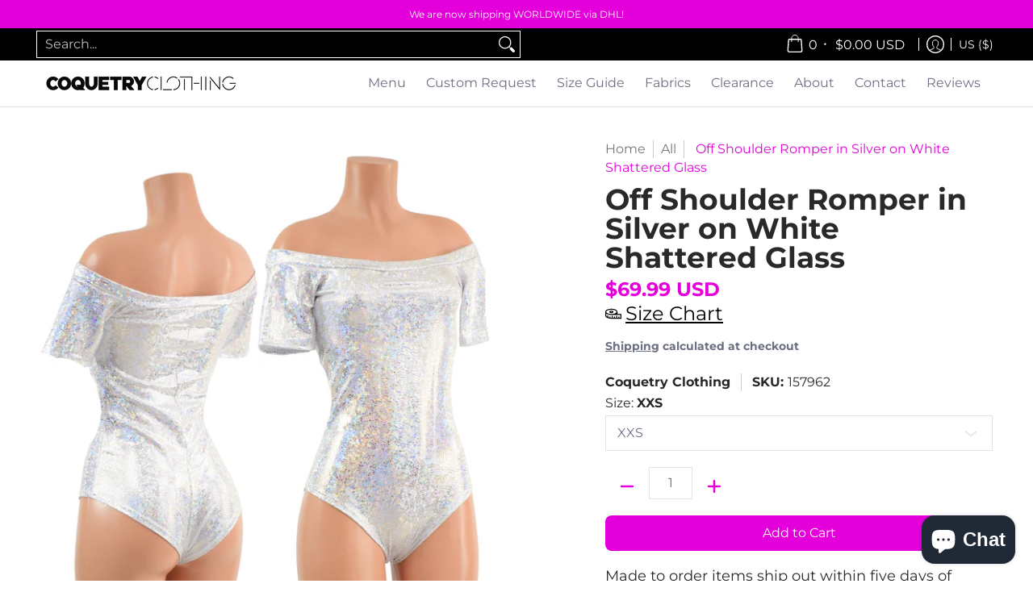

--- FILE ---
content_type: application/x-javascript
request_url: https://cdn.slpht.com/widget/shopify-embed.js?shop=coquetry-clothing.myshopify.com
body_size: 7312
content:
!function(){function t(t){return navigator.userAgent.toLowerCase().search(t.toLowerCase())>-1}function e(){return(!!window.ApplePaySetupFeature||!!window.safari)&&t("Safari")&&!t("Chrome")&&!t("CriOS")}function o(t){const e=t.getBoundingClientRect();return e.top>=0&&e.left>=0&&e.bottom<=(window.innerHeight||document.documentElement.clientHeight)&&e.right<=(window.innerWidth||document.documentElement.clientWidth)}function s(t,e){let o="",s="",n="";t.link_to_instagram_enabled?(o=`<a href=${e.source_link} target="_blank">${e.username}</a>`,s=`<a href=${e.source_link} target="_blank">${e.username}</a>`,n=`<a href=${e.source_link} class="slpht-desktop-username-link" target="_blank">${e.username}</a>`):(o=`${e.username}`,s=`${e.username}`,n=`${e.username}`);const l=document.getElementById("slpht-mobile-username");l&&(l.innerHTML=o);const i=document.getElementById("slpht-tablet-username");i&&(i.innerHTML=s);const a=document.getElementById("slpht-desktop-username");a&&(a.innerHTML=n)}function n(t,e){const o=document.getElementById("slpht-mobile-modal-sharing");o&&(t.show_share_buttons||(o.style.display="none"));const s=document.getElementById("slpht-tablet-modal-sharing");s&&(t.show_share_buttons||(s.style.display="none"));const n=document.getElementById("slpht-desktop-modal-sharing");n&&(t.show_share_buttons||(n.style.display="none"));const l="https://www.facebook.com/sharer/sharer.php?u="+z(t,e,"facebook"),i=`https://twitter.com/intent/tweet?url=${z(t,e,"twitter")}&via=Socialphotosapp`,a=`https://pinterest.com/pin/create/button/?media=${encodeURIComponent(e.media_thumbnail_url)}&url=`+z(t,e,"pinterest")+`&description=${e.caption}`,d={},c=t.gallery_id,p=e.id,r=e.user_id;d.gallery_id=c,d.submission_id=p,d.user_id=r;let h="";t.show_share_facebook&&(h+='<a><span id="slpht-mobile-share-fb" class="slpht-glyphicon slpht-glyphicon-social-fb"></span></a>'),t.show_share_twitter&&(h+='<a><span id="slpht-mobile-share-twitter" class="slpht-glyphicon slpht-glyphicon-social-twitter"></span></a>'),t.show_share_pinterest&&(h+='<a><span id="slpht-mobile-share-pinterest" class="slpht-glyphicon slpht-glyphicon-social-pinterest"></span></a>');const m=document.getElementById("slpht-mobile-modal-sharing");if(m){m.innerHTML=h;const t=document.getElementById("slpht-mobile-share-fb");t&&t.addEventListener("click",function(){window.open(l,"_blank","resizable=1,scrollbars=1,width=500,height=550"),fetch("https://socialphotosapp.com/widget/track_share_facebook",{method:"POST",mode:"cors",credentials:"omit",keepalive:!0,headers:{"Content-Type":"application/json"},body:JSON.stringify(d)}).then(t=>t.json()).then(()=>{}).catch(t=>console.error("error",t))});const e=document.getElementById("slpht-mobile-share-twitter");e&&e.addEventListener("click",function(){window.open(i,"_blank","resizable=1,scrollbars=1,width=500,height=550"),fetch("https://socialphotosapp.com/widget/track_share_twitter",{method:"POST",mode:"cors",credentials:"omit",keepalive:!0,headers:{"Content-Type":"application/json"},body:JSON.stringify(d)}).then(t=>t.json()).then(()=>{}).catch(t=>console.error("error",t))});const o=document.getElementById("slpht-mobile-share-pinterest");o&&o.addEventListener("click",function(){window.open(a,"_blank","resizable=1,scrollbars=1,width=500,height=550"),fetch("https://socialphotosapp.com/widget/track_share_pinterest",{method:"POST",mode:"cors",credentials:"omit",keepalive:!0,headers:{"Content-Type":"application/json"},body:JSON.stringify(d)}).then(t=>t.json()).then(()=>{}).catch(t=>console.error("error",t))})}let u="";t.show_share_facebook&&(u+='<a><span id="slpht-tablet-share-fb" class="slpht-glyphicon slpht-glyphicon-social-fb"></span></a>'),t.show_share_twitter&&(u+='<a><span id="slpht-tablet-share-twitter" class="slpht-glyphicon slpht-glyphicon-social-twitter"></span></a>'),t.show_share_pinterest&&(u+='<a><span id="slpht-tablet-share-pinterest" class="slpht-glyphicon slpht-glyphicon-social-pinterest"></span></a>');const f=document.getElementById("slpht-tablet-modal-sharing");if(f){f.innerHTML=u;const t=document.getElementById("slpht-tablet-share-fb");t&&t.addEventListener("click",function(){window.open(l,"_blank","resizable=1,scrollbars=1,width=500,height=550"),fetch("https://socialphotosapp.com/widget/track_share_facebook",{method:"POST",mode:"cors",credentials:"omit",keepalive:!0,headers:{"Content-Type":"application/json"},body:JSON.stringify(d)}).then(t=>t.json()).then(()=>{}).catch(t=>console.error("error",t))});const e=document.getElementById("slpht-tablet-share-twitter");e&&e.addEventListener("click",function(){window.open(i,"_blank","resizable=1,scrollbars=1,width=500,height=550"),fetch("https://socialphotosapp.com/widget/track_share_twitter",{method:"POST",mode:"cors",credentials:"omit",keepalive:!0,headers:{"Content-Type":"application/json"},body:JSON.stringify(d)}).then(t=>t.json()).then(()=>{}).catch(t=>console.error("error",t))});const o=document.getElementById("slpht-tablet-share-pinterest");o&&o.addEventListener("click",function(){window.open(a,"_blank","resizable=1,scrollbars=1,width=500,height=550"),fetch("https://socialphotosapp.com/widget/track_share_pinterest",{method:"POST",mode:"cors",credentials:"omit",keepalive:!0,headers:{"Content-Type":"application/json"},body:JSON.stringify(d)}).then(t=>t.json()).then(()=>{}).catch(t=>console.error("error",t))})}let g="";t.show_share_facebook&&(g+='<a><span id="slpht-desktop-share-fb" class="slpht-glyphicon slpht-glyphicon-social-fb"></span></a>'),t.show_share_twitter&&(g+='<a><span id="slpht-desktop-share-twitter" class="slpht-glyphicon slpht-glyphicon-social-twitter"></span></a>'),t.show_share_pinterest&&(g+='<a><span id="slpht-desktop-share-pinterest" class="slpht-glyphicon slpht-glyphicon-social-pinterest"></span></a>');const y=document.getElementById("slpht-desktop-modal-sharing");if(y){y.innerHTML=g;const t=document.getElementById("slpht-desktop-share-fb");t&&t.addEventListener("click",function(){window.open(l,"_blank","resizable=1,scrollbars=1,width=500,height=550"),fetch("https://socialphotosapp.com/widget/track_share_facebook",{method:"POST",mode:"cors",credentials:"omit",keepalive:!0,headers:{"Content-Type":"application/json"},body:JSON.stringify(d)}).then(t=>t.json()).then(()=>{}).catch(t=>console.error("error",t))});const e=document.getElementById("slpht-desktop-share-twitter");e&&e.addEventListener("click",function(){window.open(i,"_blank","resizable=1,scrollbars=1,width=500,height=550"),fetch("https://socialphotosapp.com/widget/track_share_twitter",{method:"POST",mode:"cors",credentials:"omit",keepalive:!0,headers:{"Content-Type":"application/json"},body:JSON.stringify(d)}).then(t=>t.json()).then(()=>{}).catch(t=>console.error("error",t))});const o=document.getElementById("slpht-desktop-share-pinterest");o&&o.addEventListener("click",function(){window.open(a,"_blank","resizable=1,scrollbars=1,width=500,height=550"),fetch("https://socialphotosapp.com/widget/track_share_pinterest",{method:"POST",mode:"cors",credentials:"omit",keepalive:!0,headers:{"Content-Type":"application/json"},body:JSON.stringify(d)}).then(t=>t.json()).then(()=>{}).catch(t=>console.error("error",t))})}}function l(t,e,o){if("instagram_post_gallery"==e.gallery_type)return;if("instagram_hashtag_gallery"==e.gallery_type)return;const s=new URL(window.location),n={},l=t.currentTarget.dataset.productId;n.product_id=l,n.submission_id=o.id,n.user_id=o.user_id,n.gallery_id=e.gallery_id,n.path=s.pathname,fetch("/cart.json",{keepalive:!0}).then(t=>t.json()).then(t=>{if(t.token){const e=t.token;n.customer_id=__st.cid,n.cart_token=e,fetch("https://socialphotosapp.com/widget/track_product_clicks",{method:"POST",mode:"cors",credentials:"omit",keepalive:!0,headers:{"Content-Type":"application/json"},body:JSON.stringify(n)}).then(t=>t.json()).then(()=>{}).catch(t=>console.error("error",t))}})}function i(t,e){if("instagram_post_gallery"===t.gallery_type)return;if("instagram_hashtag_gallery"==t.gallery_type)return;const o=new URL(window.location),s={};s.submission_id=e.id,s.user_id=e.user_id,s.gallery_id=t.gallery_id,s.path=o.pathname,fetch("/cart.json",{keepalive:!0}).then(t=>t.json()).then(t=>{if(t.token){const e=t.token;s.customer_id=__st.cid,s.cart_token=e,fetch("https://socialphotosapp.com/widget/track_photo_clicks",{method:"POST",mode:"cors",credentials:"omit",keepalive:!0,headers:{"Content-Type":"application/json"},body:JSON.stringify(s)}).then(t=>t.json()).then(()=>{}).catch(t=>console.error("error",t))}}).catch(()=>{fetch("https://socialphotosapp.com/widget/track_photo_clicks",{method:"POST",mode:"cors",credentials:"omit",keepalive:!0,headers:{"Content-Type":"application/json"},body:JSON.stringify(s)}).then(t=>t.json()).then(()=>{}).catch(t=>console.error("error",t))})}function a(t,e){if("instagram_post_gallery"===t.gallery_type)return;if("instagram_hashtag_gallery"==t.gallery_type)return;const o=new URL(window.location),s={};s.submission_id=parseInt(e.id),s.user_id=parseInt(e.user_id),s.gallery_id=t.gallery_id,s.path=o.pathname,fetch("/cart.json",{keepalive:!0}).then(t=>t.json()).then(t=>{if(t.token){const e=t.token;s.customer_id=__st.cid,s.cart_token=e,fetch("https://socialphotosapp.com/widget/track_photo_views",{method:"POST",mode:"cors",credentials:"omit",keepalive:!0,headers:{"Content-Type":"application/json"},body:JSON.stringify(s)}).then(t=>t.json()).then(()=>{}).catch(t=>console.error("error",t))}}).catch(()=>{fetch("https://socialphotosapp.com/widget/track_photo_views",{method:"POST",mode:"cors",credentials:"omit",keepalive:!0,headers:{"Content-Type":"application/json"},body:JSON.stringify(s)}).then(t=>t.json()).then(()=>{}).catch(t=>console.error("error",t))})}function d(t){D(t),document.body.classList.add("slpht-modal-open");const e=document.getElementById("slpht-mobile-modal-upload-button");e&&e.addEventListener("click",function(){k(t)},!1);const o=document.getElementById("slpht-mobile-modal-next"),s=document.getElementById("slpht-mobile-modal-prev");o&&o.addEventListener("click",function(){const e=o.dataset.id;_(t,e)}),s&&s.addEventListener("click",function(){const e=s.dataset.id;_(t,e)});const n=document.getElementById("slpht-tablet-modal-upload-button");n&&n.addEventListener("click",function(){k(t)},!1);const l=document.getElementById("slpht-tablet-modal-next"),i=document.getElementById("slpht-tablet-modal-prev");l&&l.addEventListener("click",function(){const e=l.dataset.id;_(t,e)}),i&&i.addEventListener("click",function(){const e=i.dataset.id;_(t,e)});const a=document.getElementById("slpht-desktop-modal-upload-button");a&&a.addEventListener("click",function(){k(t)},!1);const d=document.getElementById("slpht-desktop-modal-next"),c=document.getElementById("slpht-desktop-modal-prev");d&&d.addEventListener("click",function(){const e=d.dataset.id;_(t,e)}),c&&c.addEventListener("click",function(){const e=c.dataset.id;_(t,e)}),p(),Y&&(document.getElementById("slpht-mobile-poweredby").remove(),document.getElementById("slpht-tablet-poweredby").remove(),document.getElementById("slpht-desktop-poweredby").remove())}function c(t){D(t),document.body.classList.add("slpht-modal-open");const e=document.getElementById("slpht-mobile-modal-upload-button");e&&e.addEventListener("click",function(){k(t)},!1);const o=document.getElementById("slpht-mobile-modal-next"),s=document.getElementById("slpht-mobile-modal-prev");o&&o.addEventListener("click",function(){const e=o.dataset.id;y(t,e)}),s&&s.addEventListener("click",function(){const e=s.dataset.id;y(t,e)});const n=document.getElementById("slpht-tablet-modal-upload-button");n&&n.addEventListener("click",function(){k(t)},!1);const l=document.getElementById("slpht-tablet-modal-next"),i=document.getElementById("slpht-tablet-modal-prev");l&&l.addEventListener("click",function(){const e=l.dataset.id;y(t,e)}),i&&i.addEventListener("click",function(){const e=i.dataset.id;y(t,e)});const a=document.getElementById("slpht-desktop-modal-upload-button");a&&a.addEventListener("click",function(){k(t)},!1);const d=document.getElementById("slpht-desktop-modal-next"),c=document.getElementById("slpht-desktop-modal-prev");d&&d.addEventListener("click",function(){const e=d.dataset.id;y(t,e)}),c&&c.addEventListener("click",function(){const e=c.dataset.id;y(t,e)}),p(),Y&&(document.getElementById("slpht-mobile-poweredby").remove(),document.getElementById("slpht-tablet-poweredby").remove(),document.getElementById("slpht-desktop-poweredby").remove())}function p(){const t=document.getElementById("slpht-mobile-close");t&&t.addEventListener("click",function(){v()});const e=document.getElementById("slpht-tablet-close");e&&e.addEventListener("click",function(){v()});const o=document.getElementById("slpht-desktop-close");o&&o.addEventListener("click",function(){v()})}function r(t,e){const o=t.products[e.permalink];let s="";if(t.show_shoppable_products&&o&&o.length>0){let e="";for(const t of o){e+=`\n                        <div class="slpht-mobile-product" data-product-id=${t.product_id}>\n                            <a href="${t.handle}">\n                              <img class="slpht-product-img slpht-img-responsive" alt="${t.title}" src="${t.image}">\n                            </a>\n                            <a href="${t.handle}" class="slpht-product-caption">${t.title}</a>\n                        </div>\n                    `}s=`\n                        <p class="slpht-products-header">\n                            ${t.look_text}\n                        </p>\n                    ${e}\n                `}return s}function h(t,e){const o=t.products[e.permalink];let s="";if(t.show_shoppable_products&&o&&o.length>0){let e="";for(const t of o){e+=`\n                        <div class="slpht-tablet-product" data-product-id=${t.product_id}>\n                            <a href="${t.handle}">\n                                <img class="slpht-product-img slpht-img-responsive" alt="${t.title}" src="${t.image}">\n                            </a>\n                            <a href="${t.handle}" class="slpht-product-caption">${t.title}</a>\n                        </div>\n                    `}s=`\n                        <p class="slpht-products-header">\n                            ${t.look_text}\n                        </p>\n                    ${e}\n                `}return s}function m(t,e){const o=t.products[e.permalink];let s="";if(t.show_shoppable_products&&o&&o.length>0){let e="";for(const t of o){e+=`\n                        <div class="slpht-product" data-product-id=${t.product_id}>\n                            <a href="${t.handle}">\n                                <img class="slpht-product-img slpht-img-responsive" alt="${t.title}" src="${t.image}">\n                            </a>\n                            <a href="${t.handle}" class="slpht-product-caption">${t.title}</a>\n                        </div>\n                    `}s=`\n                <p class="slpht-products-header">\n                    ${t.look_text}\n                </p>\n                ${e}\n                `}return s}function u(t,o){let s="";s="IMAGE"==o.media_type?t.link_to_instagram_enabled?`<a class="slpht-modal-content" href=${o.source_link} target="_blank"><img src=${o.media_thumbnail_url} class="slpht-img-responsive"></a>`:`<img src=${o.media_thumbnail_url} class="slpht-img-responsive">`:`\n                <div class="slpht-modal-content" style="display: flex; height: 100%">\n                    <video playsinline autoplay loop muted controls="controls" src=${o.media_raw_url} class="slpht-img-responsive" style="width: 100%; height: auto">\n                </div>                \n                `;const n=document.getElementById("slpht-mobile-photo");if(n){n.innerHTML=s;const e=n.getElementsByClassName("slpht-modal-content");for(const s of e)s.addEventListener("click",function(){i(t,o)})}const l=document.getElementById("slpht-tablet-photo");if(l){l.innerHTML=s;const e=l.getElementsByClassName("slpht-modal-content");for(const s of e)s.addEventListener("click",function(){i(t,o)})}const a=document.getElementById("slpht-desktop-modal-photo");if(a){a.innerHTML=s;const n=a.getElementsByClassName("slpht-modal-content");for(const e of n)e.addEventListener("click",function(){i(t,o)});e()&&console.log("safari")}}function f(t,e){let o="";o=t.show_caption&&e.caption&&e.caption.length>0?`${e.caption}`:"";const s=document.getElementById("slpht-mobile-caption");s&&(s.innerHTML=o);const n=document.getElementById("slpht-tablet-caption");n&&(n.innerHTML=o);const l=document.getElementById("slpht-desktop-caption");l&&(l.innerHTML=o)}function g(t,e){const o=document.getElementById("slpht-mobile-products");o&&(o.innerHTML=r(t,e));const s=document.getElementById("slpht-tablet-products");s&&(s.innerHTML=h(t,e));const n=document.getElementById("slpht-desktop-products");n&&(n.innerHTML=m(t,e));const i=document.getElementsByClassName("slpht-mobile-product");for(const o of i)o.addEventListener("click",function(o){l(o,t,e)},!1);const a=document.getElementsByClassName("slpht-tablet-product");for(const o of a)o.addEventListener("click",function(o){l(o,t,e)},!1);const d=document.getElementsByClassName("slpht-product");for(const o of d)o.addEventListener("click",function(o){l(o,t,e)},!1)}function y(t,e){const o=parseInt(e),l=t.empty_photos[o],i=t.empty_photos.length;s(t,l),b(t),n(t,l),u(t,l),f(t,l);let a=o-1;a<0&&(a=i-1);let d=o+1;d>=i&&(d=0);const c=document.getElementById("slpht-mobile-modal-prev"),p=document.getElementById("slpht-mobile-modal-next");c&&c.setAttribute("data-id",a.toString()),p&&p.setAttribute("data-id",d.toString());const r=document.getElementById("slpht-tablet-modal-prev"),h=document.getElementById("slpht-tablet-modal-next");r&&r.setAttribute("data-id",a.toString()),h&&h.setAttribute("data-id",d.toString());const m=document.getElementById("slpht-desktop-modal-prev"),g=document.getElementById("slpht-desktop-modal-next");m&&m.setAttribute("data-id",a.toString()),g&&g.setAttribute("data-id",d.toString())}function b(t){if(t.show_modal_submit_button);else{const t=document.getElementById("slpht-mobile-modal-upload");t&&(t.style.display="none");const e=document.getElementById("slpht-tablet-modal-upload");e&&(e.style.display="none");const o=document.getElementById("slpht-desktop-modal-upload");o&&(o.style.display="none")}}function _(t,e){const o=parseInt(e),l=t.pics[o],i=t.pics.length;s(t,l),b(t),n(t,l),u(t,l),f(t,l),g(t,l);let d=o-1;d<0&&(d=i-1);let c=o+1;c>=i&&(c=0);const p=document.getElementById("slpht-mobile-modal-prev"),r=document.getElementById("slpht-mobile-modal-next");p&&p.setAttribute("data-id",d.toString()),r&&r.setAttribute("data-id",c.toString());const h=document.getElementById("slpht-tablet-modal-prev"),m=document.getElementById("slpht-tablet-modal-next");h&&h.setAttribute("data-id",d.toString()),m&&m.setAttribute("data-id",c.toString());const y=document.getElementById("slpht-desktop-modal-prev"),_=document.getElementById("slpht-desktop-modal-next");y&&y.setAttribute("data-id",d.toString()),_&&_.setAttribute("data-id",c.toString()),a(t,l)}function v(){document.body.classList.remove("slpht-modal-open");const t=document.getElementById("slpht-mobile-modal");t&&t.remove();const e=document.getElementById("slpht-tablet-modal");e&&e.remove();const o=document.getElementById("slpht-desktop-modal");o&&o.remove()}function k(t){const e=document.getElementById("socialphotos-root"),o=Q(t);e.insertAdjacentHTML("afterbegin",o),v(),document.body.classList.add("slpht-modal-open");document.getElementById("socialphotos-upload-modal").classList.add("in");document.getElementById("slpht-close").addEventListener("click",function(){w()}),window.addEventListener?window.addEventListener("message",function(t){"queuecomplete"==t.data.status&&w()},!1):window.attachEvent("onmessage",function(t){"queuecomplete"==t.data.status&&w()});const s=document.getElementById("upload-iframe").contentWindow;setInterval(function(){s.postMessage("messageFromSocialphotos","https://socialphotosapp.com")},1e3)}function w(){document.body.classList.remove("slpht-modal-open");const t=document.getElementById("socialphotos-upload-modal");t&&t.remove()}function E(t,e){fetch("/cart.json",{keepalive:!0}).then(t=>t.json()).then(o=>{if(null!=o.token){const s=o.token;return t.cart_token=s,I(t,e)}})}function I(t,e){let o;switch(e){case 1:o="https://socialphotosapp.com/widget/track_product_views";break;case 2:case 3:o="https://socialphotosapp.com/widget/track_gallery_views";break;case"instagram-post-gallery":case"instagram-hashtag-gallery":return}fetch(o,{method:"POST",mode:"cors",credentials:"omit",keepalive:!0,headers:{"Content-Type":"application/json"},body:JSON.stringify(t)}).then(t=>t.json()).then(()=>{}).catch(t=>console.error("error:",t))}function $(t,e){let o=X[t];if(o.use_empty_state&&o.pics.length<o.photos_per_row_mobile)return void L(o,t);"asc"===e&&(o.mobile_offset+=1);const s=document.getElementById(`slpht-mobile-load-more-${t}`);if(s&&(0|o.mobile_offset_total&&(0|o.mobile_offset)!=(0|o.mobile_offset_total)?s.style.display="block":s.style.display="none"),o.mobile_offset>o.mobile_offset_total)return;const n=o.mobile_offset*o.mobile_limit-o.mobile_limit,l=o.mobile_offset*o.mobile_limit-1,i=o.pics.slice(n,+l+1||void 0);let a="";const c="https://media-prod.slpht.net/image-loading-gif.gif";for(const e of i){a+=`\n                <div class="slpht-thumbnail">\n                    <div class="socialphotos-view" style="background-image:url(${e.media_thumbnail_url}),url(${c});" data-id=${e.id} data-containerid=${t}></div>\n                </div>\n                `}const p=document.getElementById(`slpht-mobile-thumbnails-${t}`);p.insertAdjacentHTML("beforeend",a);const r=p.querySelectorAll(".slpht-thumbnail");for(const t of r){const e=t.querySelector(".socialphotos-view").dataset.id,s=o.pics.findIndex(t=>t.id==e),n=o.pics[s];!0!==n.clickMobileBounded&&(t.addEventListener("click",function(){d(o),_(o,s)},!1),n.clickMobileBounded=!0)}}function B(t,e){let o=X[t];if(o.use_empty_state&&o.pics.length<o.photos_per_row_tablet)return void S(o,t);"asc"===e&&(o.tablet_offset+=1);const s=document.getElementById(`slpht-tablet-load-more-${t}`);if(s&&(0|o.tablet_offset_total&&(0|o.tablet_offset)!=(0|o.tablet_offset_total)?s.style.display="block":s.style.display="none"),o.tablet_offset>o.tablet_offset_total)return;const n=o.tablet_offset*o.tablet_limit-o.tablet_limit,l=o.tablet_offset*o.tablet_limit-1,i=o.pics.slice(n,+l+1||void 0);let a="";const c="https://media-prod.slpht.net/image-loading-gif.gif";for(const e of i){a+=`\n                <div class="slpht-thumbnail">\n                    <div class="socialphotos-view" style="background-image:url(${e.media_thumbnail_url}),url(${c});" data-id=${e.id} data-containerid=${t}></div>\n                </div>\n                `}const p=document.getElementById(`slpht-tablet-thumbnails-${t}`);p.insertAdjacentHTML("beforeend",a);const r=p.querySelectorAll(".slpht-thumbnail");for(const t of r){const e=t.querySelector(".socialphotos-view").dataset.id,s=o.pics.findIndex(t=>t.id==e),n=o.pics[s];0==n.clickTabletBounded&&(t.addEventListener("click",function(){d(o),_(o,s)},!1),n.clickTabletBounded=!0)}}function L(t,e){const o=t.empty_photos.slice(0,t.photos_per_row_mobile);let s="";const n=document.getElementById(`slpht-mobile-load-more-${e}`);n&&(n.style.display="none");const l=document.getElementById(`slpht-mobile-prev-${e}`);l&&(l.style.display="none");const i=document.getElementById(`slpht-mobile-next-${e}`);i&&(i.style.display="none");for(const t of o){s+=`\n                <div class="slpht-thumbnail">\n                    <div class="spw-thumbnail-overlay"></div>\n                    <div class="socialphotos-view" style="background-image:url(${t.media_thumbnail_url}),url(${Z});" data-id=${t.id} data-containerid=${e}></div>\n                </div>\n                `}const a=document.getElementById(`slpht-mobile-thumbnails-${e}`);a.innerHTML=s;const d=a.querySelectorAll(".slpht-thumbnail");for(const e of d){const o=e.querySelector(".socialphotos-view").dataset.id,s=t.empty_photos.findIndex(t=>t.id==o);e.addEventListener("click",function(){c(t),y(t,s)},!1)}}function S(t,e){const o=t.empty_photos.slice(0,t.photos_per_row_tablet);let s="";const n=document.getElementById(`slpht-tablet-load-more-${e}`);n&&(n.style.display="none");const l=document.getElementById(`slpht-tablet-prev-${e}`);l&&(l.style.display="none");const i=document.getElementById(`slpht-tablet-next-${e}`);i&&(i.style.display="none");for(const t of o){s+=`\n                <div class="slpht-thumbnail">\n                    <div class="spw-thumbnail-overlay"></div>\n                    <div class="socialphotos-view" style="background-image:url(${t.media_thumbnail_url}),url(${Z});" data-id=${t.id} data-containerid=${e}></div>\n                </div>\n                `}const a=document.getElementById(`slpht-tablet-thumbnails-${e}`);a.innerHTML=s;const d=a.querySelectorAll(".slpht-thumbnail");for(const e of d){const o=e.querySelector(".socialphotos-view").dataset.id,s=t.empty_photos.findIndex(t=>t.id==o);e.addEventListener("click",function(){c(t),y(t,s)},!1)}}function x(t,e){const o=t.empty_photos.slice(0,t.photos_per_row_desktop);let s="";const n=document.getElementById(`slpht-desktop-load-more-${e}`);n&&(n.style.display="none");const l=document.getElementById(`slpht-desktop-prev-${e}`);l&&(l.style.display="none");const i=document.getElementById(`slpht-desktop-next-${e}`);i&&(i.style.display="none");for(const t of o){s+=`\n                <div class="slpht-thumbnail">\n                    <div class="spw-thumbnail-overlay"></div>\n                    <div class="socialphotos-view" style="background-image:url(${t.media_thumbnail_url}),url(${Z});" data-id=${t.id} data-containerid=${e}></div>\n                </div>\n                `}const a=document.getElementById(`slpht-desktop-thumbnails-${e}`);a.innerHTML=s;const d=a.querySelectorAll(".slpht-thumbnail");for(const e of d){const o=e.querySelector(".socialphotos-view").dataset.id,s=t.empty_photos.findIndex(t=>t.id==o);e.addEventListener("click",function(){c(t),y(t,s)},!1)}}function T(t,e){const o=X[t];if(o.use_empty_state&&o.pics.length<o.photos_per_row_desktop)return void x(o,t);"asc"===e&&(o.desktop_offset+=1);const s=document.getElementById(`slpht-desktop-load-more-${t}`);if(s&&(0|o.desktop_offset_total&&(0|o.desktop_offset)!=(0|o.desktop_offset_total)?s.style.display="block":s.style.display="none"),o.desktop_offset>o.desktop_offset_total)return;const n=o.desktop_offset*o.desktop_limit-o.desktop_limit,l=o.desktop_offset*o.desktop_limit-1,i=o.pics.slice(n,+l+1||void 0);let a="";for(const e of i){a+=`\n                <div class="slpht-thumbnail">\n                    <div class="socialphotos-view" style="background-image:url(${e.media_thumbnail_url}),url(${Z});" data-id=${e.id} data-containerid=${t}></div>\n                </div>\n                `}const c=document.getElementById(`slpht-desktop-thumbnails-${t}`);if(null==c)return;c.insertAdjacentHTML("beforeend",a);const p=c.querySelectorAll(".slpht-thumbnail");for(const t of p){const e=t.querySelector(".socialphotos-view").dataset.id,s=o.pics.findIndex(t=>t.id==e),n=o.pics[s];0==n.clickDesktopBounded&&(t.addEventListener("click",function(){d(o),_(o,s)},!1),n.clickDesktopBounded=!0);if(t.querySelector(".spw-thumbnail-overlay"));else{const e='<div class="spw-thumbnail-overlay"></div>';t.insertAdjacentHTML("afterbegin",e);const s=`\n                    <div class="spw-call-to-action">\n                      ${o.action}\n                    </div>\n                    `;null!=o.products[n.permalink]&&o.action.length>0&&t.insertAdjacentHTML("afterbegin",s)}}}function j(t,e){let o=X[t];const s=o.pics.length,n=o.mobile_limit;if(o.use_empty_state&&s<o.photos_per_row_mobile)return void L(o,t);"asc"===e&&(o.mobile_offset+=1),"desc"===e&&o.mobile_offset>1&&(o.mobile_offset-=1),"timer"===e&&(o.mobile_offset+1<=o.mobile_offset_total?o.mobile_offset+=1:o.mobile_offset=1);const l=document.getElementById(`slpht-mobile-prev-${t}`),i=document.getElementById(`slpht-mobile-next-${t}`);if(0|o.mobile_offset_total?(1==(0|o.mobile_offset)?l.style.display="none":l.style.display="block",(0|o.mobile_offset)==(0|o.mobile_offset_total)?i.style.display="none":i.style.display="block"):(l.style.display="none",i.style.display="none"),o.mobile_offset>o.mobile_offset_total)return;const a=o.mobile_offset*n-n,c=o.mobile_offset*n;let p=o.pics.slice(a,c);p.length<n&&(p=o.pics.slice(-n));let r="";for(const e of p){r+=`\n                <div class="slpht-thumbnail">\n                    <div class="socialphotos-view" style="background-image:url(${e.media_thumbnail_url}),url(${Z});" data-id=${e.id} data-containerid=${t}></div>\n                </div>\n                `}const h=document.getElementById(`slpht-mobile-thumbnails-${t}`);h.innerHTML=r;const m=h.querySelectorAll(".slpht-thumbnail");for(const t of m){const e=t.querySelector(".socialphotos-view").dataset.id,s=o.pics.findIndex(t=>t.id==e);t.addEventListener("click",function(){clearInterval(o.mobileTimer),d(o),_(o,s)},!1)}}function C(t,e){let o=X[t];const s=o.pics.length,n=o.tablet_limit;if(o.use_empty_state&&s<o.photos_per_row_tablet)return void S(o,t);"asc"===e&&(o.tablet_offset+=1),"desc"===e&&o.tablet_offset>1&&(o.tablet_offset-=1),"timer"===e&&(o.tablet_offset+1<=o.tablet_offset_total?o.tablet_offset+=1:o.tablet_offset=1);const l=document.getElementById(`slpht-tablet-prev-${t}`),i=document.getElementById(`slpht-tablet-next-${t}`);if(0|o.tablet_offset_total?(1==(0|o.tablet_offset)?l.style.display="none":l.style.display="block",(0|o.tablet_offset)==(0|o.tablet_offset_total)?i.style.display="none":i.style.display="block"):(l.style.display="none",i.style.display="none"),o.tablet_offset>o.tablet_offset_total)return;const a=o.tablet_offset*n-n,c=o.tablet_offset*n;let p=o.pics.slice(a,c);p.length<n&&(p=o.pics.slice(-n));let r="";for(const e of p){r+=`\n                <div class="slpht-thumbnail">\n                    <div class="socialphotos-view" style="background-image:url(${e.media_thumbnail_url}),url(${Z});" data-id=${e.id} data-containerid=${t}></div>\n                </div>\n                `}const h=document.getElementById(`slpht-tablet-thumbnails-${t}`);h.innerHTML=r;const m=h.querySelectorAll(".slpht-thumbnail");for(const t of m){const e=t.querySelector(".socialphotos-view").dataset.id,s=o.pics.findIndex(t=>t.id==e);t.addEventListener("click",function(){clearInterval(o.tabletTimer),d(o),_(o,s)},!1)}}function A(t,e){let o=X[t];const s=o.pics.length,n=o.desktop_limit;if(o.use_empty_state&&s<o.photos_per_row_desktop)return void x(o,t);"asc"===e&&(o.desktop_offset+=1),"desc"===e&&o.desktop_offset>1&&(o.desktop_offset-=1),"timer"===e&&(o.desktop_offset+1<=o.desktop_offset_total?o.desktop_offset+=1:o.desktop_offset=1);const l=document.getElementById(`slpht-desktop-prev-${t}`),i=document.getElementById(`slpht-desktop-next-${t}`);if(0|o.desktop_offset_total?(1==(0|o.desktop_offset)?l.style.display="none":l.style.display="block",(0|o.desktop_offset)==(0|o.desktop_offset_total)?i.style.display="none":i.style.display="block"):(l.style.display="none",i.style.display="none"),o.desktop_offset>o.desktop_offset_total)return;const a=o.desktop_offset*n-n,c=o.desktop_offset*n;let p=o.pics.slice(a,c);p.length<n&&(p=o.pics.slice(-n));let r="";for(const e of p){r+=`\n                <div class="slpht-thumbnail">\n                    <div class="socialphotos-view" style="background-image:url(${e.media_thumbnail_url}),url(${Z});" data-id=${e.id} data-containerid=${t}></div>\n                </div>\n                `}const h=document.getElementById(`slpht-desktop-thumbnails-${t}`);h.innerHTML=r;const m=h.querySelectorAll(".slpht-thumbnail");for(const t of m){const e=t.querySelector(".socialphotos-view").dataset.id,s=o.pics.findIndex(t=>t.id==e),n=o.pics[s];t.addEventListener("click",function(){clearInterval(o.desktopTimer),d(o),_(o,s)},!1);if(t.querySelector(".spw-thumbnail-overlay"));else{const e='<div class="spw-thumbnail-overlay"></div>';t.insertAdjacentHTML("afterbegin",e);const s=`\n                    <div class="spw-call-to-action">\n                      ${o.action}\n                    </div>\n                    `;null!=o.products[n.permalink]&&o.action.length>0&&t.insertAdjacentHTML("afterbegin",s)}}}function M(t){const e=document.getElementById(`slpht-mobile-load-more-${t}`);o(e)&&(e.querySelector(".slpht-load-more-icon span").style.display="none",$(t,"asc"))}function H(t){const e=document.getElementById(`slpht-mobile-load-more-${t}`),o=X[t];e.addEventListener("click",function(){if(o.auto_scroll){const e=150;window.addEventListener("scroll",tt(M,e,t),!0)}$(t,"asc")},!1)}function q(t){const e=document.getElementById(`slpht-tablet-load-more-${t}`)
;o(e)&&(e.querySelector(".slpht-load-more-icon span").style.display="none",B(t,"asc"))}function O(t){const e=document.getElementById(`slpht-tablet-load-more-${t}`),o=X[t];e.addEventListener("click",function(){if(o.auto_scroll){const e=150;window.addEventListener("scroll",tt(q,e,t),!0)}B(t,"asc")},!1)}function P(t){const e=document.getElementById(`slpht-desktop-load-more-${t}`);o(e)&&(e.querySelector(".slpht-load-more-icon span").style.display="none",T(t,"asc"))}function N(t){const e=document.getElementById(`slpht-desktop-load-more-${t}`);if(e){const o=X[t];e.addEventListener("click",function(){if(o.auto_scroll){const e=150;window.addEventListener("scroll",tt(P,e,t),!0)}T(t,"asc")},!1)}}function J(t,e){const o=X[t];document.getElementById(`slpht-mobile-prev-${t}`).addEventListener("click",function(){j(t,"desc")},!1);document.getElementById(`slpht-mobile-next-${t}`).addEventListener("click",function(){j(t,"asc")},!1),e>0&&(o.mobileTimer=setInterval(()=>j(t,"timer"),1e3*e))}function U(t,e){const o=X[t];document.getElementById(`slpht-tablet-prev-${t}`).addEventListener("click",function(){C(t,"desc")},!1);document.getElementById(`slpht-tablet-next-${t}`).addEventListener("click",function(){C(t,"asc")},!1),e>0&&(o.tabletTimer=setInterval(()=>C(t,"timer"),1e3*e))}function R(t,e){const o=X[t];document.getElementById(`slpht-desktop-prev-${t}`).addEventListener("click",function(){A(t,"desc")},!1);document.getElementById(`slpht-desktop-next-${t}`).addEventListener("click",function(){A(t,"asc")},!1),e>0&&(o.desktopTimer=setInterval(()=>A(t,"timer"),1e3*e))}function z(t,e,o){const s=`g=>${t.gallery_id};p=>${e.id};u=>${document.location.href.match(/(^[^#]*)/)[0]};`;return encodeURIComponent(`https://socialphotosapp.com/p/${btoa(s)}?utm_source=${o}_share&utm_medium=widget_modal&utm_campaign=visitors&ver=1`)}function D(t){const e=document.getElementById("socialphotos-root"),o=K(t);e.insertAdjacentHTML("afterbegin",o)}function G(t){if("hide"===t.html)return;const e=t.containerID,o=t.gallery_id,s=t.css,n=t.timer,l=t.product_widget_id;if(Y=t.white,X[e]=t,t.mobile_offset=1,t.tablet_offset=1,t.desktop_offset=1,t.offset=1,t.hide_when_empty&&0==t.pics.length)return;for(const e of t.pics)e.clickTabletBounded=!1,e.clickMobileBounded=!1,e.clickDesktopBounded=!1,e.clickBounded=!1;let i=document.getElementById(`socialphotos-widget-${e}`);i.classList.add(`slpht-template-${l}`),i.insertAdjacentHTML("beforeend",t.gallery_html);const a=document.createElement("style");if(a.setAttribute("type","text/css"),a.innerHTML=s,document.getElementsByTagName("head")[0].appendChild(a),t.use_empty_state&&t.pics.length<t.photos_per_row_desktop)for(const e of t.pics)t.empty_photos.unshift(e);1===t.layout?(H(e),$(e),O(e),B(e),N(e),T(e)):(J(e,n),j(e),U(e,n),C(e),R(e,n),A(e));const c=document.querySelector(`#slpht-mobile-upload-${e} .slpht-upload`);c&&c.addEventListener("click",function(){k(t)},!1);const p=document.querySelector(`#slpht-tablet-upload-${e} .slpht-upload`);p&&p.addEventListener("click",function(){k(t)},!1);const r=document.querySelector(`#slpht-desktop-upload-${e} .slpht-upload`);r&&r.addEventListener("click",function(){k(t)},!1);const h=window.location.hash.substring(1),m=h.split("_"),u=m[1],f=h.split("_")[2];if(3===m.length&&"socialphotos"===m[0]&&parseInt(u)===parseInt(o)){const e=t.pics.findIndex(t=>t.id==parseInt(f));d(t),_(t,e)}}function W(){const t=document.querySelectorAll(".socialphotos-com-gallery");for(const[e,o]of t.entries()){let t=null,s=null,n=null;const l=e+1,i=o.dataset.uid;o.setAttribute("id",`socialphotos-widget-${l}`),o.classList.add("socialphotos-widget-root"),o.classList.add("slpht-clearfix"),"instagram-post-gallery"===o.dataset.galleryType?t="instagram-post-gallery":"instagram-hashtag-gallery"===o.dataset.galleryType?(t="instagram-hashtag-gallery",n=o.dataset.hashtagId):"all"===o.dataset.type?(t=3,s=o.dataset.id):o.dataset.id?(t=2,s=o.dataset.id):(t=1,s=__st.rid);const a={productID:s,uid:i,type:t,containerID:l,hashtag_id:n};E(a,t);let d="";switch(t){case 1:d="https://socialphotosapp.com/widget/product_gallery?"+new URLSearchParams(a);break;case 2:d="https://socialphotosapp.com/widget/page_gallery?"+new URLSearchParams(a);break;case 3:d="https://socialphotosapp.com/widget/all_gallery?"+new URLSearchParams(a);break;case"instagram-post-gallery":d="https://socialphotosapp.com/widget/instagram_gallery?"+new URLSearchParams(a);break;case"instagram-hashtag-gallery":d="https://socialphotosapp.com/widget/instagram_hashtag_gallery?"+new URLSearchParams(a);break;default:return}fetch(d,{keepalive:!0}).then(t=>t.json()).then(e=>{G(e,null,null,t)})}}function F(){document.dispatchEvent(new Event("extensionSocialphotos"));const t=document.createElement("div");t.setAttribute("id","socialphotos-root"),document.getElementsByTagName("body")[0].appendChild(t),V("socialphotosStylesheet","link","text/css","https://cdn.slpht.com/widget/stylesheets/slpht_1849e78dbf7aacded8533e613570c22a.css","stylesheet"),W()}function K(t){const e=t.product_widget_id;return`\n            <div id="slpht-mobile-modal" class="slpht-modal slpht-modal-${e}" role="dialog" tabindex="-1">\n                <div class="slpht-mobile-modal">\n                    <div id="slpht-mobile-close" class="slpht-mobile-modal-close">\n                        <svg aria-label="Close" color="#999" fill="#999" height="18" role="img" viewBox="0 0 24 24" width="18"><title>Close</title><polyline fill="none" points="20.643 3.357 12 12 3.353 20.647" stroke="currentColor" stroke-linecap="round" stroke-linejoin="round" stroke-width="3"></polyline><line fill="none" stroke="currentColor" stroke-linecap="round" stroke-linejoin="round" stroke-width="3" x1="20.649" x2="3.354" y1="20.649" y2="3.354"></line></svg>\n                    </div>\n\n                    <!-- logo and username -->\n                    <div class="slpht-mobile-header">\n                        <div id="slpht-mobile-logo-username-container" class="slpht-mobile-logo-username-container">\n                            <div class="slpht-mobile-logo-username">\n                                <img class="slpht-mobile-logo" src="${t.square_icon_url}">\n                                <div id="slpht-mobile-username" class="slpht-mobile-username"></div>\n                            </div>\n                        </div>\n\n                        <div id="slpht-mobile-upload-sharing" class="slpht-mobile-upload-sharing">\n                            <!-- Upload button -->\n                            <div id="slpht-mobile-modal-upload" class="slpht-mobile-modal-upload">\n                                <button id="slpht-mobile-modal-upload-button" class="slpht-mobile-modal-upload-button">\n                                    ${t.modal_upload_text}\n                                </button>\n                            </div>\n                        \n                            <!-- Social buttons -->\n                            <div id="slpht-mobile-modal-sharing" class="slpht-mobile-modal-sharing slpht-modal-sharing">\n                                <a><span id="slpht-mobile-share-fb" class="slpht-glyphicon slpht-glyphicon-social-fb"></span></a>\n                                <a><span id="slpht-mobile-share-twitter" class="slpht-glyphicon slpht-glyphicon-social-twitter"></span></a>\n                                <a><span id="slpht-mobile-share-pinterest" class="slpht-glyphicon slpht-glyphicon-social-pinterest"></span></a>\n                            </div>\n                        </div>\n                    </div>\n\n                    <div class="slpht-mobile-photo-container">\n                        <!-- setPhoto -->\n                        <div id="slpht-mobile-photo" class="slpht-mobile-photo"></div>\n                        \n                        <div id="slpht-mobile-modal-prev" class="slpht-carousel-control slpht-mobile-carousel-control-left">\n                            <span class="slpht-glyphicon slpht-glyphicon-chevron-left"></span>\n                        </div>\n                        <div id="slpht-mobile-modal-next" class="slpht-carousel-control  slpht-mobile-carousel-control-right">\n                            <span class="slpht-glyphicon slpht-glyphicon-chevron-right"></span>\n                        </div>\n                    </div>\n\n                    <div id="slpht-mobile-caption" class="slpht-mobile-modal-caption">\n                        Caption\n                    </div>\n                    \n                    <div id="slpht-mobile-products" class="slpht-mobile-products">\n                        Products\n                    </div>\n\n                    <div id="slpht-mobile-poweredby" class="slpht-mobile-poweredby">\n                        <a href="https://apps.shopify.com/social-photos" target="_blank">\n                            Powered by Socialphotos\n                        </a>\n                    </div>\n                </div>\n            </div>\n            `+`\n            <div id="slpht-tablet-modal" class="slpht-tablet-modal slpht-modal-${e}" role="dialog" tabindex="-1">\n                <div id="slpht-tablet-modal-prev" class="slpht-tablet-modal-prev slpht-carousel-control">\n                    <span class="slpht-glyphicon slpht-glyphicon-chevron-left"></span>\n                </div>\n              \n                <div id="slpht-tablet-close" class="slpht-tablet-modal-close">\n                    <svg aria-label="Close" color="#ffffff" fill="#ffffff" height="18" role="img" viewBox="0 0 24 24" width="18"><title>Close</title><polyline fill="none" points="20.643 3.357 12 12 3.353 20.647" stroke="currentColor" stroke-linecap="round" stroke-linejoin="round" stroke-width="3"></polyline><line fill="none" stroke="currentColor" stroke-linecap="round" stroke-linejoin="round" stroke-width="3" x1="20.649" x2="3.354" y1="20.649" y2="3.354"></line></svg>\n                </div>\n\n                <div class="slpht-tablet-modal-dialog">\n              \n                    <!-- logo and username -->\n                    <div id="slpht-tablet-logo-username-container" class="slpht-tablet-logo-username-container">\n                        <div class="slpht-tablet-logo-username">\n                            <img class="slpht-tablet-logo" src="${t.square_icon_url}">\n                            <div id="slpht-tablet-username" class="slpht-tablet-username"></div>\n                        </div>\n                    </div>                  \n                    \n                    <div class="slpht-tablet-upload-share">\n                        <div id="slpht-tablet-modal-upload" class="slpht-tablet-modal-upload">\n                            <button id="slpht-tablet-modal-upload-button" class="slpht-tablet-modal-upload-button">\n                                ${t.modal_upload_text}\n                            </button>\n                        </div>\n                        \n                        <div id="slpht-tablet-modal-sharing" class="slpht-tablet-modal-sharing slpht-modal-sharing">\n                            <a><span id="slpht-tablet-share-fb" class="slpht-glyphicon slpht-glyphicon-social-fb"></span></a>\n                            <a><span id="slpht-tablet-share-twitter" class="slpht-glyphicon slpht-glyphicon-social-twitter"></span></a>\n                            <a><span id="slpht-tablet-share-pinterest" class="slpht-glyphicon slpht-glyphicon-social-pinterest"></span></a>\n                        </div>\n                    </div>\n\n                    <div id="slpht-tablet-photo" class="slpht-tablet-photo"></div>\n\n                    <div id="slpht-tablet-caption" class="slpht-tablet-modal-caption">\n                        Caption\n                    </div>\n                    \n                    <div id="slpht-tablet-products" class="slpht-tablet-products">\n                        Shoppable Products\n                    </div>\n\n                    <div id="slpht-tablet-poweredby" class="slpht-tablet-poweredby">\n                        <a href="https://apps.shopify.com/social-photos" target="_blank">\n                            Powered by Socialphotos\n                        </a>\n                    </div>\n                </div>\n\n                <div id="slpht-tablet-modal-next" class="slpht-tablet-modal-next slpht-carousel-control">\n                    <span class="slpht-glyphicon slpht-glyphicon-chevron-right"></span>\n                </div>\n\n            </div>\n            `+`\n            <div id="slpht-desktop-modal" class="slpht-modal-${e}" role="dialog" tabindex="-1">\n                <div class="slpht-desktop-modal">\n                    <div id="slpht-desktop-close" class="slpht-desktop-modal-close">\n                        <svg aria-label="Close" color="#ffffff" fill="#ffffff" height="18" role="img" viewBox="0 0 24 24" width="18"><title>Close</title><polyline fill="none" points="20.643 3.357 12 12 3.353 20.647" stroke="currentColor" stroke-linecap="round" stroke-linejoin="round" stroke-width="3"></polyline><line fill="none" stroke="currentColor" stroke-linecap="round" stroke-linejoin="round" stroke-width="3" x1="20.649" x2="3.354" y1="20.649" y2="3.354"></line></svg>\n                    </div>\n\n                    <div id="slpht-desktop-modal-prev" class="slpht-carousel-control slpht-desktop-carousel-control-left">\n                        <span class="slpht-glyphicon slpht-glyphicon-chevron-left"></span>\n                    </div>\n\n                    <div class="slpht-modal-background slpht-desktop-modal-dialog">\n                        \n                        <div id="slpht-desktop-modal-photo" class="slpht-desktop-modal-photo"></div>\n\n                        <div class="slpht-desktop-modal-header-caption-products">\n                    \n                            <!-- logo and username -->\n                            <div class="slpht-desktop-logo-username">\n                                <img class="slpht-desktop-logo" src="${t.square_icon_url}">\n                                <div id="slpht-desktop-username" class="slpht-desktop-username"></div>\n                            </div>\n                            \n                            <div id="desktop-upload-sharing" class="slpht-desktop-modal-upload-sharing">\n                    \n                                <!-- Upload Button -->\n                                <div id="slpht-desktop-modal-upload" class="slpht-desktop-modal-upload">\n                                    <button id="slpht-desktop-modal-upload-button" class="slpht-desktop-modal-upload-button">\n                                        ${t.modal_upload_text}\n                                    </button>\n                                </div>\n                    \n                                <!-- Social Sharing -->\n                                <div id="slpht-desktop-modal-sharing" class="slpht-desktop-modal-sharing slpht-modal-sharing">\n                                    <a><span id="slpht-desktop-share-fb" class="slpht-glyphicon slpht-glyphicon-social-fb"></span></a>\n                                    <a><span id="slpht-desktop-share-twitter" class="slpht-glyphicon slpht-glyphicon-social-twitter"></span></a>\n                                    <a><span id="slpht-desktop-share-pinterest" class="slpht-glyphicon slpht-glyphicon-social-pinterest"></span></a>\n                                </div>\n                            </div>\n\n                            <!-- Caption -->\n                            <div id="slpht-desktop-caption" class="slpht-desktop-modal-caption">\n                                Caption\n                            </div>\n                            \n                            <!-- Shoppable Products -->\n                            <div id="slpht-desktop-products" class="slpht-desktop-modal-products">\n                                <!-- To be set with javascript -->\n                            </div>\n\n                            <div id="slpht-desktop-poweredby" class="slpht-desktop-poweredby">\n                                <a href="https://apps.shopify.com/social-photos" target="_blank">\n                                    Powered by Socialphotos\n                                </a>\n                            </div>\n                        </div>\n                    </div>\n\n                    <div id="slpht-desktop-modal-next" class="slpht-carousel-control slpht-desktop-carousel-control-right">\n                        <span class="slpht-glyphicon slpht-glyphicon-chevron-right"></span>\n                    </div>\n\n                </div>\n            </div>\n            `}function Q(t){let e=384;const o=83,s=84,n=170;t.show_upload_username&&(e+=o),t.show_upload_email&&(e+=s),t.show_upload_caption&&(e+=n);const l=`${e}px`;return`\n            <div id="socialphotos-upload-modal" class="slpht-modal" role="dialog" tabIndex="-1">\n              <div class="slpht-upload-modal">\n                <div id="slpht-close" class="slpht-modal-close">\n                  <span class="slpht-glyphicon slpht-glyphicon-remove"></span>\n                </div>\n                <div class="upload-modal slpht-modalius-content">\n                  <iframe id="upload-iframe" src="https://socialphotosapp.com/uploads?gallery_id=${t.gallery_id}&gallery_type=${t.gallery_type}&uid=${t.uid}" class="upload-iframe" style="height:${l}"></iframe>\n                </div>\n              </div>\n            </div>\n            `}if(window.__socialphotos_loaded__)return void console.log("Socialphotos script is already loaded, skipping...");window.__socialphotos_loaded__=!0,console.log("Create Social Proof from UGC (User-generated Content)! Get Socialphotos app at https://apps.shopify.com/social-photos");const V=function(t,e,o,s,n){const l=document.createElement(e);return l.setAttribute("type",o),l.setAttribute("id",t),l.setAttribute("rel",n),l.setAttribute("href",s),document.getElementsByTagName("head")[0].appendChild(l),l};const X={};let Y=0;const Z="https://media-prod.slpht.net/image-loading-gif.gif",tt=function(t,e,o){let s=null;return function(){return clearTimeout(s),s=setTimeout(()=>t(o),e)}};(function(){"loading"!==document.readyState?F():document.addEventListener("DOMContentLoaded",function(){F()})})()}();